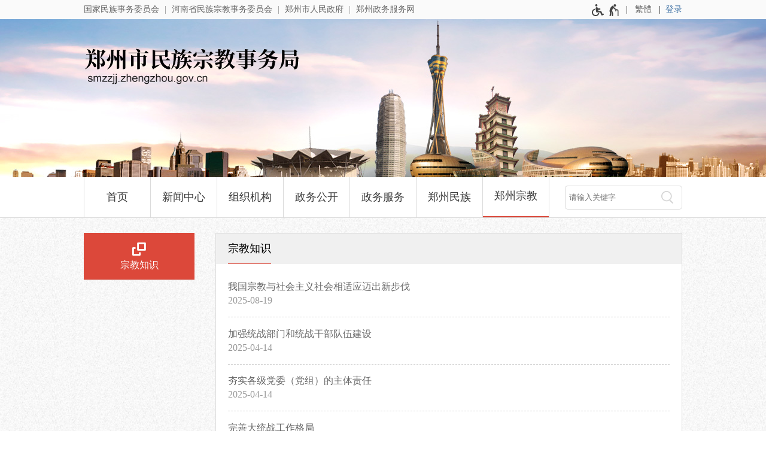

--- FILE ---
content_type: text/html;charset=UTF-8
request_url: https://smzzjj.zhengzhou.gov.cn/zjzs/index.jhtml
body_size: 5180
content:
<!DOCTYPE HTML>
<html>
<head>
		<meta name="SiteName" content="郑州市民族宗教事务局"/>
	<meta name="SiteDomain" content="smzzjj.zhengzhou.gov.cn"/>
	<meta name="SiteIDCode" content="4101000053">
	<meta name="ColumnName" content="宗教知识"/>
	<meta name="ColumnDescription" content="宗教知识"/>
	<meta name="ColumnKeywords" content="宗教知识">
	<meta name="ColumnType" content="郑州宗教">
<script type="text/javascript">
</script>
<script src="/r/cms/global/common/pip_ariaw_plug/pip_ariaw_plug.js"></script>
<script type="text/javascript" src="/r/cms/global/redirect.js"></script>

<script src="/r/cms/global/ariaw/dist/ariaw.all.bundle.js?20250123" ariaw-modules="all, shortcut, concise, concise.fontzoom, pip.help" ariaw-tts-automute ariaw-tts="elephant" ariaw-tts-no-default ariaw-key="5Y0SNZ0XNLvmAbgS" ariaw-modules-except="logo" concise-styles="" ariaw-palette-background-color ariaw-min-chars-length="2" ariaw-selected-style="outline: 3px solid green !important;outline-offset: -2px !important;border-radius: 3px;" ariaw-region-style="outline: 2px solid #ffab00!important;outline-offset: -1px; border-radius: 3px;"></script>
<script src="/r/cms/global/ariaw/pip/ariaw.tts.pip.bundle.js?20241119"></script>
<script src="/r/cms/global/ariaw/pip/ariaw.help.js?20231226"></script>
<script src="/r/cms/global/ariaw/pip/pip.ariaw.help.js?20221212"></script>
<script src="/r/cms/global/ariaw/pip/pip.triggers.bundle.js?20230919" pip-triggers-label="无障碍辅助功能，开启和退出快捷键，Ctrl+Alt+Q" pip-triggers-place="#pip-triggers-container"></script>
<script src="/r/cms/global/ariaw/pip/ariaw.fixed.js?20250328"  defer="defer"></script>





	<meta name="viewport" content="width=device-width, initial-scale=1.0">
	<meta http-equiv="Content-Type" content="text/html; charset=utf-8" />
	<meta http-equiv="keywords" content=""/>
	<meta http-equiv="description" content=""/>
	<meta http-equiv="X-UA-Compatible" content="IE=edge,chrome=1">
	<meta name="renderer" content="webkit">
	<title role="document" aria-description="您已进入郑州市民族宗教事务局网站宗教知识页面">宗教知识 - 郑州市民族宗教事务局</title>
	<link type="text/css" rel="stylesheet" href="/r/cms/mzzjj/cn/style/css.css" />
	<link type="text/css" rel="stylesheet" href="/r/cms/mzzjj/cn/style/concise.css" media="unknown">

	<script type="text/javascript" src="/r/cms/jquery.min.js"></script>
	<script type="text/javascript" src="/r/cms/jquery.cookie.js"></script>
	<script type="text/javascript" src="/r/cms/analytics.js"></script>
</head>
<body>
	<script type="text/javascript" src="/r/cms/mzzjj/cn/js/less.version.js"></script>
	<div class="body">
<div class="min-wrap top-bar">
	<div class="main-wrap clearfix">
		<div class="four-links">
			<a href="https://www.neac.gov.cn/" target="_blank">国家民族事务委员会</a>
			<span class="link-sep"></span>
			<a href="http://hnsmzzjw.henan.gov.cn/" target="_blank">河南省民族宗教事务委员会</a>
			<span class="link-sep"></span>
			<a href="http://www.zhengzhou.gov.cn/" target="_blank">郑州市人民政府</a>
			<span class="link-sep"></span>
			<a href="https://zz.hnzwfw.gov.cn/" target="_blank">郑州政务服务网</a>
		</div>
		<div class="top-link">
			<span id="pip-triggers-container"></span>
			<div class="version-links">
				<a id="chinese" data-default="简体" data-changed="繁體" href="javascript:;">繁體</a>
			</div>
			<!--用户空间-->
				<style type="text/css">
					.user{
						float: right;
						position: relative;
					}
					.user>.login-others{
						margin-left: 15px;
					}
					.login-others>ul{
						display:none;
						font-size:16px;
						font-weight:normal;
						position: absolute;
						width: 143px;
						background: #fff;
						z-index: 900;
						box-sizing: border-box;
						-webkit-box-shadow: 0 3px 4px rgba(0,0,0,0.18);
						box-shadow: 0 3px 4px rgba(0,0,0,0.18);
						-webkit-transition: -webkit-box-shadow .2s;
						transition: box-shadow .2s;
						border-top: 1px solid #e8e8e8;
						right: -57px;
					}
					.login-others:hover>ul{
						display:block;
					}
					.login-others>ul>*{
						display: block!important;
						color: #333;
						padding: 0 20px;
						margin:0;
						box-sizing: border-box;
					}
					.login-others>ul>a:hover{
						background:#4eaae4;
						color:#fff;
						text-decoration: none!important;
					}
					.login-others>ul>*:hover i path{
						fill:#fff;
					}
					.login-others>ul>* i svg{
						vertical-align: middle;
					}
					.login-others>ul>span{
						line-height: 1.5em;
						text-align: center;
						cursor: default;
						padding: 8px 5px;
						border-bottom: 1px solid #e8e8e8;
					}
					.login-others span svg{
						vertical-align: middle;
					}
					.login-others>ul>*:before{
						display:none;
					}
					@media screen and (max-width: 1000px) {
						.user{
							padding-right:10px;
						}
					}
				</style>
				<div class="user clearfix"  aria-label="登录" tabindex="1">
										<a href="javascript:login()" class="login">登录</a>
					<script type="text/javascript">
						function login(){
							var loginUrl="/account/login.jspx";
							location.href=loginUrl;
						}
					</script>
				</div>
			<script src="/r/cms/chinese.js" type="text/javascript"></script>
			<script type="text/javascript">
                initChinese(document.querySelector("#chinese"), ["title"]);
			</script>
		</div>
	</div>
</div>
<div class="small-logo">
	<img src="/r/cms/mzzjj/cn/images/logo_1.png" aria-label="郑州市民族宗教事务局网站logo" />
</div>
<div class="min-wrap top-banner">
	<div class="main-wrap logo">
		<img src="/r/cms/mzzjj/cn/images/logo_1.png" aria-label="郑州市民族宗教事务局网站logo" />
	</div>
</div><div class="min-wrap main-nav-bg mb-space">
	<div class="main-wrap">
		<div class="nav-bg clearfix">
			<div class="main-nav">
				<div id="menu">
					<ul class="clearfix" role="region" aria-label="导航区" aria-description="">
						<li class="border-r-line ">
							<a href="/" >首页</a>
						</li>
						<!-- 新闻中心 -->
						<li class="border-r-line ">
							<a href="https://smzzjj.zhengzhou.gov.cn/news/index.jhtml">新闻中心</a>
							<ul>
								<li><a href="https://smzzjj.zhengzhou.gov.cn/mzyw/index.jhtml">民宗要闻</a></li>
								<li><a href="https://smzzjj.zhengzhou.gov.cn/gzdt/index.jhtml">工作动态</a></li>
							</ul>
						</li>
						<!-- 组织机构 -->
						<li class="border-r-line ">
							<a href="https://smzzjj.zhengzhou.gov.cn/zzjg/index.jhtml">组织机构</a>
							<ul>
								<li><a href="http://public.zhengzhou.gov.cn/?d=9#leader">领导介绍</a></li>
								<li><a href="http://public.zhengzhou.gov.cn/?a=path&d=9&p=01A">机构职能</a></li>
								<li><a href="http://public.zhengzhou.gov.cn/?a=path&d=9&p=01C">下设机构</a></li>
							</ul>
						</li>
						<li class="border-r-line">
							<a href="http://public.zhengzhou.gov.cn/?d=9" target="_blank">政务公开</a>
						</li>
						<!-- 政务服务 -->
						<li class="border-r-line ">
							<a id="hnzwfw2021" href="https://zz.hnzwfw.gov.cn/zzzw/item/deptInfo.do?deptUnid=001003008002012&deptName=市民族宗教局&areaCode=410100000000&region=410100000000&creditCode=11410100005252653R" target="_blank">政务服务</a>
						</li>
						<!-- 郑州民族 -->
						<li class="border-r-line ">
							<a href="https://smzzjj.zhengzhou.gov.cn/zzmz/index.jhtml">郑州民族</a>
							<ul>
								<li><a href="https://smzzjj.zhengzhou.gov.cn/mzzs/index.jhtml">民族知识</a></li>
							</ul>
						</li>
						<!-- 郑州宗教 -->
						<li class="border-r-line focus">
							<a href="/zjzs/index.jhtml">郑州宗教</a>
							<ul>
								<li><a href="https://smzzjj.zhengzhou.gov.cn/zjzs/index.jhtml">宗教知识</a></li>
							</ul>
						</li>
					</ul>
				</div>
				<div class="mobile-menu" aria-label="导航"></div>
			</div>
			<form action="/search.jspx" method="get" class="find-bar clearfix" onsubmit="return search_submit(this)" aria-label="全文检索" aria-description="">
				<div class="clearfix">
					<input type="text" placeholder="请输入关键字" name="q" value="">
					<input type="submit" value="">
				</div>
				<em style="display: none;">查询间隔10秒</em>
			</form>
			<script type="text/javascript">
			var search_submit = function(form){
				var input = form.querySelector("input[name=q]");
				var value = input.value.replace(/(^\s*)|(\s*$)/g, "");
				if(value) {
					//每10秒可以查询一次
					if(jQuery.cookie("s")){
						var em = form.querySelector("em");
						em.style.display = "block";
						setTimeout(function(){
							em.style.display = "none";
						}, 2000);
						return false;
					} else {
						input.value = value;
						var date = new Date();
						date.setTime(date.getTime() + 10000);
						jQuery.cookie("s", value, {expires:date});
						return true;
					}
				} else {
					return false;
				}
			}
			</script>
		</div>
		<script type="text/javascript">
			(function(){
				if(document.querySelector && document.addEventListener){
					var nav = document.querySelector("#menu");
					var trigger = nav.parentNode;
					var fn = function(event){
						if(nav.style.display == "") {
							nav.style.display = "block";
							document.addEventListener("click", fn);
						} else {
							nav.style.display = "";
							document.removeEventListener("click", fn);
						}
						event.stopPropagation();
					}
					trigger.addEventListener("click", fn);
				}
				
				var main_wrap = $('.main-wrap');
				main_wrap.find('li').each(function(){
					$(this).find('a:first').attr('href',$(this).find('ul a:first').attr('href'));
					$(this).mouseover(function(){
						$(this).addClass('hover');
					});
					$(this).mouseout(function(){
						$(this).removeClass('hover');
					});
				});
				
				$('.main-nav-bg').click(function(event){
					event.stopPropagation();
					if(main_wrap.hasClass('main-nav-block')){
						main_wrap.removeClass('main-nav-block');
					}else{
						main_wrap.addClass('main-nav-block');
					}
				});
				
				$(document).click(function(){
					main_wrap.removeClass('main-nav-block');
				});

				$('#menu>ul>li').on("focusin", function(){
					$('#menu>ul>li').removeClass('hover');
					$(this).addClass('hover');
				});

				$('#menu>ul>li:last-child').find(">ul>li:last-child>a").on("blur", function(){
					$('#menu>ul>li').removeClass('hover');
				});
			})();
	   </script>
	</div>
</div><div class="main-wrap main-body">
	<div class="clearfix mb-space">
		<div class="sub-left-wrap">
			<div class="sub-button clearfix" role="region" aria-label="子栏目导航区" aria-description="">
	<a class="wrap focus" aria-label="宗教知识">
		<div class="icon" icon="k" aria-hidden="true"></div>
		<div class="title" aria-hidden="true">宗教知识</div>
	</a>
			</div>
		</div>
		<div class="sub-right-wrap">
			<div class="box-tab sub-box-c">
<div class="small-title clearfix">
			<span class="box-title-name">宗教知识</span>
	<span class="arrow-down"></span>
	<script type="text/javascript">
		(function(){
			$('.small-title span:last').click(function(event){
				event.stopPropagation();
				if($(this).hasClass("arrow-up")){
					$(this).removeClass("arrow-up");
					$('.sub-nav').removeClass("sub-nav-block");
				}else{
					$(this).addClass("arrow-up");
					$('.sub-nav').addClass("sub-nav-block");
				}
			});
			$(document).click(function(){
				$('.small-title span:last').removeClass("arrow-up");
				$('.sub-nav').removeClass("sub-nav-block");
			}); 
		})()
	</script>
</div>
<div class="sub-nav">
	<ul class="clearfix" style="margin:0; padding:0;">
			<a href="https://smzzjj.zhengzhou.gov.cn/zjzs/index.jhtml">宗教知识</a>
	</ul>
</div>				<div class="box-content" role="region" aria-label="信息列表区" aria-description="">
					<div>
						<div class="news-list date-bottom">
							<a href="https://smzzjj.zhengzhou.gov.cn/zjzs/9552875.jhtml" target="_blank">
								<span>我国宗教与社会主义社会相适应迈出新步伐</span>
								<em>2025-08-19</em>
							</a>
							<a href="https://smzzjj.zhengzhou.gov.cn/zjzs/9255176.jhtml" target="_blank">
								<span>加强统战部门和统战干部队伍建设</span>
								<em>2025-04-14</em>
							</a>
							<a href="https://smzzjj.zhengzhou.gov.cn/zjzs/9255157.jhtml" target="_blank">
								<span>夯实各级党委（党组）的主体责任</span>
								<em>2025-04-14</em>
							</a>
							<a href="https://smzzjj.zhengzhou.gov.cn/zjzs/9255165.jhtml" target="_blank">
								<span>完善大统战工作格局</span>
								<em>2025-04-11</em>
							</a>
							<a href="https://smzzjj.zhengzhou.gov.cn/zjzs/9255141.jhtml" target="_blank">
								<span>统一战线是党领导的统一战线</span>
								<em>2025-04-11</em>
							</a>
							<a href="https://www.sara.gov.cn/static/content/ywdt/qtyw/2025-03-03/1346048503101554688.html" target="_blank">
								<span>中央统战部《求是》刊文：推动新时代统战工作高质量发展的根本遵循</span>
								<em>2025-03-03</em>
							</a>
							<a href="https://smzzjj.zhengzhou.gov.cn/zjzs/9112561.jhtml" target="_blank">
								<span>提高宗教工作法治化水平</span>
								<em>2025-03-03</em>
							</a>
							<a href="https://smzzjj.zhengzhou.gov.cn/zjzs/8375230.jhtml" target="_blank">
								<span>《中国保障宗教信仰自由的政策和实践》白皮书</span>
								<em>2024-04-28</em>
							</a>
							<a href="https://smzzjj.zhengzhou.gov.cn/zjzs/6782933.jhtml" target="_blank">
								<span>哪些行为是非法传教</span>
								<em>2022-11-18</em>
							</a>
							<a href="https://smzzjj.zhengzhou.gov.cn/zjzs/6012573.jhtml" target="_blank">
								<span>如何正确认识宗教信仰自由政策</span>
								<em>2021-10-29</em>
							</a>
						</div>
					</div>
				</div>
<div class="page-tile">
	<a class="focus" aria-label="当前第1页">1</a>
	<a href="index_2.jhtml" aria-label="第2页">2</a>
	<a href="index_2.jhtml" class="next" aria-label="下一页"></a>
	<em>共 12 条</em>
</div>
			</div>
		</div>
	</div>
</div>
<div class="min-wrap copyright">
	<div class="main-wrap clearfix" role="region" aria-label="底部功能区" aria-description="">
				<table cellpadding="0" cellspacing="0" border="0" width="100%">
			<tr>
				<td align="right">
					<a href="https://bszs.conac.cn/sitename?method=show&id=121B68CCE4751280E053022819AC2EE8" target="_blank"><img src="/r/cms/global/common/site_info/site_foot_conac_red.png" alt="党政机关网站标识"/></a>
				</td>
				<td align="right">
					<a href="https://zfwzgl.www.gov.cn/exposure/jiucuo.html?site_code=4101000053" target="_blank" class="jiucuo"><img src="/r/cms/global/common/site_info/site_foot_jiucuo.png" alt="政府网站找错"/></a>
				</td>
				<td class="m-visible">
					<div>
						<a href="https://smzzjj.zhengzhou.gov.cn/map.jhtml">网站地图</a>
					</div>
					<div>
						<span class="m-visible">主办单位：郑州市民族宗教事务局 &nbsp</span>
						<span>地址：河南省郑州市中原东路111号 &nbsp</span>
						<span>联系电话：0371-67188035</span>
					</div>
					<div>
						<a class="m-visible" style="text-decoration: none;">网站标识码：4101000053</a>
						<a href="https://beian.miit.gov.cn/"target="_blank" class="m-visible">豫ICP备2023040530号-1</a>
						<a href="https://www.beian.gov.cn/portal/registerSystemInfo?recordcode=41010302002479 target="_blank" class="m-visible">
							<img src="/r/cms/global/common/site_info/site_foot_beian.png" style="vertical-align:middle;margin-bottom:4px;width:auto;height:auto;">
						豫公网安备 41010302002479号
						</a>
					</div>
				</td>
				<td align="left">
<select class="select">
	<option value="">相关链接</option>
	<option value="http://www.henan.gov.cn/">河南省人民政府</option>
	<option value="http://www.zhengzhou.gov.cn/">郑州市人民政府</option>
	<option value="http://www.zzrd.gov.cn/">郑州市人大</option>
	<option value="https://www.neac.gov.cn/">国家民委</option>
	<option value="http://www.sara.gov.cn/">国家宗教局</option>
	<option value="http://hnsmzzjw.henan.gov.cn/">省民族宗教委</option>
</select>
<script type="text/javascript">
	(function(){
		$(".select").bind("change", function(){
			var option = this.options[this.selectedIndex];
			if(option.value) {
				window.open(option.value);
			}
		});
	})();
</script>				</td>
			</tr>
		</table>
	</div>
</div>
</div>
</body>
</html>

--- FILE ---
content_type: text/css
request_url: https://smzzjj.zhengzhou.gov.cn/r/cms/mzzjj/cn/style/css.css
body_size: 10640
content:
@charset "utf-8";
body{
    margin:0;
    padding:0;
    font:18px "Microsoft YaHei";
    background-color:#f5f5f5;
    -webkit-text-size-adjust:none;
    background:url(../images/body_bg.jpg);
}
body *{
    transition-property:transform, color, background, opacity, border, display, height, z-index, filter !important;
}
img{
    border:0;
}
dl, dt, dd, ul, li, form{
    margin:0;
    padding:0;
    list-style:none;
}
em{
    font-style:normal;
}
.clearfix{
    zoom:1;
}
.clearfix:after{
    content:"";
    display:block;
    clear:both;
    height:0;
}
a{
    color:#666;
    text-decoration:none;
}
.min-wrap{
    width:100%;
    min-width:1000px;
}
.main-wrap{
    width:1000px;
    margin:0 auto;
}
@media screen and (max-width:1024px){
    .main-wrap{
        width:100%;
    }
    .min-wrap{
        min-width:auto;
    }
}
.top-bar{
    background-color:#fafafa;
    line-height:32px;
    font-size:14px;
}
.top-bar .four-links,.top-bar .version-links{
    float:left;
}
.link-sep:before{
    content:"|";
    display:inline-block;
    padding:0 5px;
    color:#888;
}
.top-banner{
    background:url(../images/top_banner.jpg) no-repeat top center;
    height:264px;
}
.logo{
    padding-top:40px;
}
.logo img{
    display:block;
}
.small-logo{
    display:none;
}
.main-nav-bg{
    background-color:#fff;
    border-bottom:1px solid #dbdbdb;
    position:relative;
    z-index:11;
}
/*搜索框*/
.find-bar{
    float:right;
    width:196px;
    margin-top:14px;
    border-radius:5px;
}
.find-bar input[type="text"],.find-bar input[type="submit"]{
    height:40px;
    line-height:40px;
    border:1px solid #dbdbdb;
    box-sizing:border-box;
}
.find-bar input[type="text"]{
    display:block;
    float:left;
    border-right:none;
    background-color:transparent;
    width:calc(100% - 50px);
    padding:6px;
    outline:none;
    color:#999;
    border-radius:5px 0 0 5px;
}
.find-bar input[type="submit"]{
    display:block;
    float:left;
    border-left:none;
    background:url(../images/icon_search.png) no-repeat center transparent;
    width:50px;
    outline:none;
    cursor:pointer;
    border-radius:0 5px 5px 0;
}
.find-bar em{
    display:none;
    position:absolute;
    padding:5px;
    font-size:.75em;
    font-style:normal;
    color:#f97474;
    background-color:rgba(255,255,255,.66);
}
#menu{
    float:left;
}
/*下拉菜单开始*/
#menu a{
    text-decoration:none;
    display:block;
}
#menu a:hover{
    color:#fff;
}
#menu ul{
    text-align:left;
}
#menu li:hover > ul, #menu li.hover > ul{
    display:block;
}
/* 一级菜单 */
#menu > ul > li{
    text-align:center;
    display:block;
    float:left;
    width:110px;
    position:relative;
}
#menu > ul > li > a{
    color:#3c3c3c;
    line-height:1.5em;
    padding-top:20px;
    padding-bottom:20px;
    box-sizing:border-box;
}
#menu > ul > li > a:hover{
    color:#dc483a;
}
#menu > ul > li.focus > a{
    border-bottom:2px solid #dc483a;
    margin-top:-2px;
}
/* 下拉的菜单栏 */
#menu > ul > li ul{
    display:none;
    position:absolute;
    width:100%;
    background-color:#fff;
    -webket-box-shadow:2px 2px 2px #ccc;
    -moz-box-shadow:2px 2px 2px #ccc;
    border:1px solid #dbdbdb;
    margin-left:-1px;
}
/* 下拉菜单的菜单项 */
#menu > ul > li > ul li{
    text-align:center;
    position:relative;
    font-size:.875em;
    line-height:1.5em;
    border-top:1px solid #dbdbdb;
}
#menu > ul > li > ul li:first-child{
    border-top:none;
}
#menu > ul > li > ul li > a{
    padding-top:10px;
    padding-bottom:10px;
    color:#3c3c3c;
}
#menu > ul > li > ul li > a:hover{
    color:#fff;
    background-color:#d9442e;
}
/* 三级及以下的菜单项的定位 */
#menu > ul > li > ul > li ul{
    left:108px;
    top:0px;
}
#menu > ul > li > ul > li ul > li{
    font-size:.75em;
}
li.border-r-line{
    border-right:1px solid #dbdbdb;
}
li.border-r-line:first-child{
    border-left:1px solid #dbdbdb;
}
/*下拉菜单结束*/
.mb-space{
    margin-bottom:25px;
}
.mr-space{
    margin-right:20px;
}
.ad img{
    width:100%;
    height:100%;
    display:block;
}
.ad a{
    display:block;
}
.col-narrow{
    float:left;
}
.col-wide{
    float:left;
}
.col-452{
    width:452px;
}
.col-528{
    width:528px;
}
.box-tab > dd > ul > li{
    display:none;
}
.box-tab > dd > ul > li.focus{
    display:block;
}
.box-tab > dt > ul > li.focus{
    border-top:1px solid #ff5656;
    margin-top:-1px;
    color:#ff5656;
}
.box-tab > dt > ul > li.focus a{
    text-decoration:none;
    color:#ff5656;
}
.box-tab > dt > ul > li{
    float:left;
    color:#333;
    padding:0 15px;
    height:56px;
    line-height:56px;
    cursor:pointer;
}
.box-tab.title-dashed > dt > ul{
    border-top:1px dashed #ccc;
}
.box-tab > dt > ul > a{
    display:block;
    font-size:.75em;
    color:#9c9c9c;
    float:right;
    height:56px;
    line-height:56px;
    font-family:"Arial";
    text-transform:uppercase
}
.box-tab > dt > ul > a:hover{
    color:#ff5656;
    text-decoration:none;
}
.box-tab > dt > ul:after{
    content:"";
    display:block;
    height:0;
    clear:both;
}
.box-tab > dd{
    border-radius:5px;
    background-color:#fff;
    border:1px solid #e4e4e4;
    padding:20px;
}
/*新闻列表样式开始*/
.news-list > a{
    display:block;
    font-size:.875em;
    line-height:1.5em;
    padding:.75em 0;
    overflow:hidden;
}
.news-list > a > span{
    display:block;
    white-space:nowrap;
    overflow:hidden;
    text-overflow:ellipsis;
    text-decoration:none;
}
.news-list > a > em{
    display:block;
    font-family:Simsun;
    font-style:normal;
    color:#999;
}
.news-list > a:hover > span{
    text-decoration:underline;
}
.news-list.date-bottom > a > span, .news-list.date-bottom > a > em{
    line-height:1.5em;
}
.news-list.date-bottom > a{
    border-top:1px dashed #ccc;
}
.news-list.date-bottom > a:first-child{
    border-top:none;
}
.news-list > a:after{
    content:"";
    display:block;
    height:0;
    clear:both;
}
.news-list.date-left > .news-top{
    line-height:1.5em;
}
.news-list.date-left > .news-top > a{
    display:block;
    line-height:1.5em;
}
.news-list.date-left > .news-top > a > span{
    display:block;
    font-size:1.2em;
    white-space:nowrap;
    overflow:hidden;
    text-overflow:ellipsis;
}
.news-list.date-left > .news-top > a > em{
    display:none;
}
.news-list.date-left > .news-top > p{
    display:none;
    font-size:.75em;
    color:#888;
    margin:0;
    line-height:1.75em;
    max-height:3.5em;
    display:-webkit-box;
    -webkit-box-orient:vertical;
    -webkit-line-clamp:2;
    overflow:hidden;
}
.news-list > .news-top + a{
    margin-top:8px;
}
.news-top{
    border-bottom:1px dotted #ccc;
    padding-bottom:15px;
}
.news-list.date-left > a > em{
    float:left;
    margin-right:10px;
}
.box-tab.t-b-line .news-list.date-left > a{
    padding:.45em 0;
}
.news-list.date-left.bottom-line > a{
    border-top:1px solid #f2f2f2;
    padding-top:.85em;
    padding-bottom:.85em;
}
.news-list.date-left.bottom-line > a:first-child{
    border-top:none;
}
/*新闻列表样式结束*/
.box-tab.red-border{
    position:relative;
}
.box-tab.red-border > dt > a{
    text-decoration:none;
    position:absolute;
    right:0;
    top:0;
    text-decoration:none;
}
.box-tab.red-border > dt > a:hover{
    color:#ff5656;
}
.box-tab.red-border > dt > span{
    float:left;
    display:block;
    color:#fff;
    cursor:default;
    background-color:#f97474;
    line-height:35px;
    height:35px;
    padding:0 25px;
}
.box-tab.red-border > dt > ul{
    float:left;
}
.box-tab.red-border > dd{
    margin-top:20px;
}
.box-tab.red-border > dt > ul > li{
    border:1px solid #f97474;
    color:#333;
    font-size:.75em;
    margin-left:12px;
    line-height:35px;
    height:35px;
    padding:0 20px;
    background-color:#fff;
}
.box-tab.red-border > dt > ul > li.focus{
    margin-top:0px;
}
.box-tab.red-border > dt > ul > li.focus > a{
    color:#ff5656;
    text-decoration:none;
}
.box-tab > dt > a{
    display:block;
    font-size:.75em;
    color:#9c9c9c;
    float:right;
    height:35px;
    line-height:35px;
    font-family:"Arial";
    text-transform:uppercase;
}
.col-596{
    width:616px;
}
.col-384{
    width:364px;
}
.col-h-203{
    min-height:203px;
}
.col-h-242{
    min-height:242px;
}
.col-h-223{
    min-height:223px;
    padding-top:10px;
}
.tile-group.col-2 a{
    display:block;
    float:left;
    width:112px;
    margin-left:10px;
    min-height:100px;
    border:1px solid #e4e4e4;
    border-radius:5px;
    background-color:#fff;
    text-align:center;
}
.tile-group.col-2 a:first-child{
    margin-left:0;
}
.tile-group.col-2 > a > .icon{
    padding-top:20px;
}
.tile-group.col-2 > a > .icons, .tile-group.col-3 > a > .icons{
    display:block;
    font-family:"iconmoon";
    font-size:2em;
    padding:.5em 0 .125em;
}
.tile-group > a > .title-cn{
    color:#333;
    font-size:0.875em;
}
.tile-group > a > .title-cn:hover{
    text-decoration:underline;
}
.box-tab.t-b-line{
    border:1px solid #e4e4e4;
    border-radius:5px;
    background-color:#fff;
    padding:15px 20px;
}
.box-tab.t-b-line .box-title-name{
    float:left;
    color:#333;
    border-bottom:1px solid #e4e4e4;
    padding-right:35px;
    line-height:36px;
    margin:0;
}
.box-tab.t-b-line .box-title-name a{
    color:#333;
}
.box-tab .box-title > a{
    display:block;
    font-size:.75em;
    color:#9c9c9c;
    float:right;
    height:37px;
    line-height:37px;
    font-family:"Arial";
    text-transform:uppercase;
}
.box-tab .box-title a:hover{
    color:#ff5656;
    text-decoration:none;
}
.tile-group.col-3 a{
    display:block;
    float:left;
    width:50%;
    text-align:center;
    margin-top:10px;
    min-height:96px;
}
.topic-list a{
    display:block;
    margin-top:10px;
}
.topic-list a:first-child{
    margin-top:0;
}
.topic-list img{
    display:block;
    width:100%;
}
.pic-library > li{
    float:left;
    width:32%;
    margin-left:2%;
}
.pic-library > li:first-child{
    margin-left:0%;
}
.pic-library > li em{
    font-style:normal;
    font-weight:bold;
    display:block;
    font-family:simsun;
    font-size:.875em;
    line-height:30px;
    color:#999;
    text-align:center;
    white-space:nowrap;
    overflow:hidden;
    text-overflow:ellipsis;
}
.pic-library > li i{
    font-style:normal;
    display:block;
    font-family:simsun;
    font-size:.75em;
    color:#999;
    text-align:left;
}
.pic-library > li img{
    width:100%;
    height:auto;
}
.pic-library a:hover{
    text-decoration:underline;
}
/*领导信箱-详情页*/
.gb-detail{
    min-height:300px;
    padding-bottom:20px !important;
}
.gb-detail > h1{
    font-size:1em;
    font-weight:normal;
    margin:0;
    color:#444;
}
.gb-detail > em{
    display:block;
    font-size:.75em;
    color:#999;
    line-height:2.5em;
    font-style:normal;
    font-family:Arial;
    border-bottom:1px solid #ddd;
    margin-bottom:15px;
}
.gb-detail > div{
    font-size:.875em;
    line-height:1.5em;
    color:#666;
}
.gb-detail > p{
    margin:0;
    margin-top:20px;
    font-size:.875em;
    line-height:1.5em;
    border:1px dotted #ccc;
    background-color:#f3f3f3;
    padding:8px 10px;
    border-radius:5px;
    color:#666;
}
.gb-detail > p:before{
    display:block;
    content:"来信回复：";
    color:#dc483a;
    line-height:2em;
}
.gb-detail > p:after{
    display:block;
    content:attr(data-date);
    font-size:.75em;
    color:#999;
    line-height:2.5em;
    font-weight:normal;
    font-family:Arial;
}
/*领导信箱-提交页*/
.guestbookform{
    background-color:#fff;
    border:1px solid #dbdbdb;
    box-sizing:border-box;
    margin-top:22px;
}
.guestbookform form{
    margin:0 auto;
    padding:30px;
}
.guestbookform dl:after{
    content:"";
    display:block;
    clear:both;
}
.guestbookform dl > dt{
    float:left;
    width:80px;
    text-align:right;
    line-height:40px;
    font-size:.875em;
    color:#666;
}
.guestbookform dl > dt:after{
    content:": ";
}
.guestbookform dl.submit > dt:after{
    content:none;
}
.guestbookform dl.red > dt:before{
    content:"* ";
    color:red;
}
.guestbookform dl > dd{
    padding:5px;
    margin-left:80px;
}
.guestbookform dl > dd > input[type="text"]{
    padding:2px 4px;
    height:24px;
    width:200px;
    border:1px solid #bbb;
    border-radius:3px;
}
.guestbookform dl > dd > img{
    height:30px;
}
.guestbookform dl > dd > input[name="title"]{
    width:400px;
}
.guestbookform dl > dd > textarea{
    padding:2px 4px;
    height:100px;
    width:400px;
    border:1px solid #bbb;
    border-radius:3px;
}
.guestbookform dl > dd > input[name="captcha"]{
    width:100px;
}
.guestbookform dl.submit > dd > span{
    display:inline-block;
    padding:8px 36px;
    background-color:#dc483a;
    color:white;
    text-align:center;
    cursor:pointer;
    border-radius:3px;
}
.guestbookform dl.submit > dd > span:hover{
    opacity:.9;
    filter:alpha(opacity:90);
}
@media screen and (max-width:1000px){
    .guestbookform dl > dt{
        display:none;
    }
    .guestbookform dl > dd{
        margin-left:5px;
    }
    .guestbookform dl > dd > input[type="text"]{
        width:97%;
        height:36px;
    }
    .guestbookform dl > dd > img{
        height:42px;
    }
    .guestbookform dl{
        color:#f3f3f3;
    }
    .guestbookform dl:before{
        content:"*";
        display:block;
        line-height:3em;
        font-size:.75em;
        float:left;
    }
    .guestbookform dl.red{
        color:#FF0000;
    }
    .guestbookform dl > dd > input[name="title"]{
        width:97%;
    }
    .guestbookform dl > dd > textarea{
        width:97%;
    }
    .guestbookform dl > dd > input[name="captcha"]{
        width:100px;
    }
    .guestbookform dl.submit > dd > span{
        width:97%;
        padding:13px 4px;
    }
}
/*尾页-版权*/
.copyright{
    background-color:#dc483a;
    font-size:.75em;
    line-height:1.75em;
    padding:15px 0;
    color:#eea29b;
    text-align:center;
}
.copyright table{
    width:100%;
    table-layout:fixed;
}
.copyright table td{
    vertical-align:middle;
}
.copyright table td:first-child{
    width:90px;
}
.copyright table td:nth-child(2){
    width:130px;
}
.copyright table td:nth-child(3){
    width:640px;
}
.copyright table td a img{
    padding-top:6px;
}
.copyright a,.copyright span{
    display:inline-block;
    color:#efb9b4;
}
.copyright a{
    padding:0 5px;
}
.copyright a:hover{
    text-decoration:underline;
}
.copyright select{
    border:none;
    padding:3px;
    background-color:#ddd;
    color:#666;
    width:140px;
}
@media screen and (max-width:1000px){
    .copyright table td,.copyright table td div a,.copyright table td div span{
        display:none;
    }
    .copyright table td.m-visible{
        display: block;
        width:auto;
    }
    .copyright table td div a.m-visible,.copyright table td div span.m-visible{
        display:inline-block;
        padding:0 5px;
    }
}

/*2020-05-08追加默认样式*/
.news_content_content > p, .news_content_content > div{
    text-indent:2em;
    line-height:1.875em;
}
.news_content_content > p > img, .news_content_content > div > img{
    display:block;
    margin:0 auto;
    max-width:78%;
    height:auto !important;
}
.news_content_content table{
    margin:10px auto;
    border-collapse:collapse;
}
.mobile-menu{
    display:none;
}
@media screen and (max-width:1000px){
    body{
        font-size:16px;
    }
    .focus-img.owl-carousel .item{
        padding-top:56.25% !important;
    }
    li.border-r-line:first-child{
        border-left:none;
    }
    .min-wrap{
        width:100%;
        min-width:inherit;
    }
    .main-wrap{
        width:auto;
    }
    .top-bar{
        font-size:16px;
        background:none;
    }
    .top-bar .four-links{
        display:none;
    }
    .find-bar{
        float:left;
        width:calc(100% - 70px);
        margin:0;
        border:0;
        background:#ef5c4f;
        border-radius:inherit;
    }
    .find-bar input[type="text"],.find-bar input[type="submit"]{
        height:50px;
        line-height:50px;
        border:none;
    }
    .find-bar input[type="text"]{
        color:#fff;
    }
    .find-bar input[type="submit"]{
        background-image:url("[data-uri]");
    }
    .find-bar input::-webkit-input-placeholder{ /* Chrome/Opera/Safari */
        color:#fff;
    }
    .find-bar input::-moz-placeholder{ /* Firefox 19+ */
        color:#fff;
    }
    .find-bar input::-ms-input-placeholder{ /* IE 10+ */
        color:#fff;
    }
    .find-bar input::-moz-placeholder{ /* Firefox 18- */
        color:#fff;
    }
    .logo{
        width:234px;
        height:51px;
        position:absolute;
        top:30px;
        left:20px;
        padding:0;
    }
    .logo img{
        width:100%;
    }
    /*下拉菜单开始*/
    #menu{
        display:none;
        float:right;
        width:6em;
        position:absolute;
        top:50px;
        right:0;
        padding:0;
        background-color:#fff;
        border-left:1px solid #dbdbdb;
        box-sizing:border-box;
    }
    #menu > ul{
        height:auto;
    }
    #menu li:hover > ul{
        display:none;
    }
    /* 一级菜单 */
    #menu > ul > li{
        width:6em;
        text-align:center;
        display:block;
        float:none;
        border-bottom:1px solid #dbdbdb;
    }
    #menu > ul > li:hover{
        background-color:#fff;
    }
    #menu > ul > li.focus{
        background-color:#dbdbdb;
    }
    .border-r-line{
        border-right:none;
    }
    #menu > ul > li > a{
        padding:10px;
        color:#666;
    }
    #menu .icon:before{
        content:none;
    }
    #menu > ul > li.focus a{
        border-bottom:none;
        margin-top:0;
    }
    /*下拉菜单结束*/
    .main-nav{
        width:40px;
        height:50px;
        float:right;
        margin-top:0;
    }
    .mobile-menu{
        display:block;
        background:url(../images/list.png) center center no-repeat;
        width:40px;
        height:50px;
        background-size:50%;
        position:absolute;
        right:0;
        top:0;
        padding:0 10px;
    }
    .main-nav-bg{
        height:50px;
        border-bottom:none;
        margin-bottom:0;
    }
    .nav-bg{
        height:50px !important;
        background-color:#dc483a;
        position:relative;
    }
    .col-452{
        width:52.6%;
    }
    .col-528{
        width:44.6%;
    }
    .col-596{
        width:48.6%;
    }
    .col-384{
        width:48.6%;
    }
    .box-tab.red-border > dt > ul > li{
        padding:0 10px;
        margin-left:8px;
    }
    .box-tab.red-border > dt > a{
        display:none;
    }
    .box-tab > dt > ul > a{
        display:none;
    }
    .box-tab.title-dashed.pic-list > dt > ul > a{
        display:block;
    }
    .news_content_content > p > img, .news_content_content > div > img{
        max-width:100% !important;
    }
}
@media screen and (max-width:1000px){
    .top-banner{
        display:none;
    }
    .small-logo{
        display:block;
        padding:10px 7px;
        line-height:0;
    }
    .nav-bg:before{
        display:block;
        background-size:90%;
        background-color:rebeccapurple;
        padding-top:6px;
        width:300px;
    }
    .nav-bg:after{
        top:4px;
    }
    .col-narrow{
        float:none;
    }
    .col-wide{
        float:none;
    }
    .col-452{
        width:auto;
    }
    .col-528{
        width:auto;
    }
    .col-596{
        width:auto;
    }
    .col-384{
        width:auto;
    }
    .mr-space{
        margin-right:0px;
    }
    .col-h-242,.col-h-223,.col-h-203{
        min-height:auto;
    }
    .tile-group.col-2 a{
        width:32%;
        margin-left:2%;
        border:none;
        box-shadow:1px 1px 1px #e4e4e4;
        -webket-box-shadow:1px 1px 1px #e4e4e4;
        -moz-box-shadow:1px 1px 1px #e4e4e4;
    }
    .tile-group.col-3 a{
        border-left:none;
    }
    .tile-group.col-2 a, .tile-group.col-3 a{
        min-height:auto;
        padding-bottom:.5em;
    }
    .box-tab > dt > ul > li{
        padding:0 15px;
    }
    .box-tab.red-border > dt > ul > li{
        padding:0 20px;
        margin-left:12px;
    }
    .box-tab.title-dashed.pic-list > dt > ul > a{
        display:none;
    }
    .box-tab .box-title > a{
        display:none;
    }
    .box-tab.t-b-line{
        border-radius:0px;
        border-top:1px dashed #ccc;
        padding:0 12px 12px;
    }
    .box-tab.t-b-line .box-title-name{
        border-top:1px solid #ff5656;
        margin:0;
        border-bottom:none;
        color:#ff5656;
        margin-top:-1px;
        padding:0 15px;
    }
    .box-tab.t-b-line .box-title-name a{
        color:#ff5656;
    }
    .box-tab.t-b-line .box-title{
        margin-left:-20px;
    }
    .meta-float{
        display:none !important;
    }
}
@media screen and (max-width:480px){
    .pic-library > li{
        width:100%;
        margin-left:0%;
        margin-bottom:10px;
    }
    .box-tab.red-border > dt > ul > li{
        padding:0 5px;
        margin-left:6px;
    }
    .nav-bg:before{
        background-size:70%;
    }
    .small-logo img{
        width:70%;
    }
    .suggestion_input_submit.disabled{
        width:100%;
        box-sizing:border-box;
        background:#ffffdb !important;
        margin:0;
        margin-top:10px;
        color:#ec642a !important;
        height:36px;
        font-weight:inherit !important;
    }
}
@media screen and (max-width:320px){
    .box-tab.red-border > dt > ul > li{
        border:none;
        margin-left:3px;
    }

}
/*二级页-开始*/
@font-face{
    font-family:"iconmoon";
    src:url("fonts/icomoon.eot?2z3o0y");
    src:url("fonts/icomoon.eot?#iefix2z3o0y") format("embedded-opentype"),
    url("fonts/icomoon.woff?2z3o0y") format("woff"),
    url("fonts/icomoon.ttf?2z3o0y") format("truetype"),
    url("fonts/icomoon.svg?2z3o0y#icomoon") format("svg");
    font-weight:normal;
    font-style:normal;
}
.sub-left-wrap{
    float:left;
    width:185px;
    padding-right:25px;
}
.sub-right-wrap{
    margin-left:220px;
    overflow:hidden;
}
.sub-button .wrap{
    display:block;
    width:100%;
    height:auto;
    padding:0.875em 0 0.75em;
    margin-right:16px;
    border-bottom:1px solid #dbdbdb;
    text-align:center;
    background-color:#fff;
    color:#666;
}
.sub-button .wrap.focus{
    background-color:#dc483a;
    color:#fff;
}
.sub-button .wrap:hover{
    background-color:#f97474;
    color:#fff;
}
.sub-button .wrap .icon:before{
    display:block;
    font-family:"iconmoon";
    content:attr(icon);
    font-size:1.25em;
    text-align:center;
}
.sub-button .wrap .title{
    font-size:.875em;
    line-height:1.5em;
    padding-top:.25em;
}
.box-tab.sub-box-c{
    border:1px solid #dbdbdb;
    background-color:#fff;
    position:relative;
    overflow:hidden;
}
.box-tab.sub-box-c .sub-nav{
    position:absolute;
    z-index:9;
    padding:20px 20px 0;
    display:none;
    background:#f0f0f0;
    border:1px #dadada solid;
    border-width:1px 0;
    width:100%;
    box-sizing:border-box;
    box-shadow:0px 2px 4px rgba(0, 0, 0, 0.2);
}
.box-tab.sub-box-c .sub-nav a{
    display:block;
    padding:0 15px 20px 0px;
    font-size:.875em;
    float:left;
    color:#333;
}
.box-tab .small-title{
    display:none;
    border-top:2px #044c82 solid;
    background-color:#f0f0f0;
    line-height:50px;
}
.box-tab.sub-box-c .small-title{
    display:block;
    border-top:0;
}
.box-tab.sub-box-c .sub-content{
    line-height:1.8em;
    word-break:break-all;
}
.box-tab .third-title{
    padding:0 15px;
    border-bottom:1px solid #dbdbdb;
}
.box-tab .third-title a{
    display:block;
    float:left;
    color:#000;
    padding:15px 0px;
    margin-left:20px;
}
.box-tab .third-title a.focus{
    border-bottom:1px solid #dc483a;
    margin-bottom:-1px;
}
/*三级栏目较多的情况下-开始*/
.box-tab .third-title-2{
    padding:0 15px;
    border-bottom:1px solid #dbdbdb;
}
.box-tab .third-title-2 a{
    display:block;
    float:left;
    color:#000;
    margin:10px 5px 10px 5px;
    line-height:1.8em;
    font-size:.875em;
    padding:0 8px;
}
.box-tab .third-title-2 a.focus{
    border-bottom:none;
    background-color:#f79184;
    color:#fff;
    border-radius:15px;
}
/*三级栏目较多的情况下-结束*/
.box-tab .box-title-name.second-title{
    display:none;
}
.box-tab .box-title-name{
    color:#000;
    float:left;
    border-bottom:1px solid #dc483a;
    margin:0 20px;
}
.box-tab.sub-box-c .small-title .box-title-name{
}
.box-tab.sub-box-c .small-title .arrow-down{
    display:none;
    content:"";
    height:2.5em;
    width:45px;
    background:url(../images/arrow_down.png) no-repeat center center;
    background-size:20px 20px;
    cursor:pointer;
    float:right;
}
.box-tab.sub-box-c .small-title .arrow-up{
    background:url(../images/arrow_up.png) no-repeat center center;
    background-size:25px 25px;
}
.search-bar-icon{
    width:2.5em!important;
    height:2.5em!important;
}
.box-tab.sub-box-c .box-content{
    padding:10px 20px;
}
.box-tab.sub-box-c .news-list.date-bottom > a{
    padding:calc(.5em + 8px) 0;
}
.pic-library.col-3 > li{
    width:31.3333%;
    margin:0% 1% 2%;
}
.pic-library.col-3{
    padding-top:10px;
}
@media screen and (max-width:1000px){
    .box-tab span{
        overflow:hidden;
    }
    .box-tab dd{
        padding:12px;
    }
    .box-tab.sub-box-c .box-content{
        padding:10px 12px;
    }
}
@media screen and (max-width:1000px){
    .sub-left-wrap{
        width:100%;
        float:none;
        display:none;
    }
    .sub-right-wrap{
        width:100%;
        margin-left:0;
    }
    .box-tab.sub-box-c .sub-nav-block,
    .box-tab.sub-box-c .small-title .arrow-down,
    .box-tab.sub-box-c .small-title .arrow-up{
        display:block;
    }
    .pic-library.col-3 > li{
        width:48%;
    }
    .box-tab .box-title-name.second-title{
        display:block;
        padding: .5em 60px .5em 10px;
        margin: 0;
        line-height: 1.5em;
    }
    .box-tab .third-title a.focus{
        background-color:#f79184;
        color:#fff;
        border-bottom:none;
        margin-bottom:4px;
    }
    .box-tab .third-title a{
        border:1px solid #ccc;
        font-size:.875em;
        border-radius:15px;
        padding:0 8px;
        background-color:#fff;
        border:none;
        line-height:2.5em;
        margin:4px 5px 4px 5px;
    }
    .box-tab .box-title-name{
        border-bottom:none;
    }
}
@media screen and (max-width:420px){
    .pic-library.col-3 > li{
        width:100%;
        margin:0 0 2%;
    }
}
/*二级页-结束*/
/*content-开始*/
.location{
    font-size:.75em;
}
.location:before{
    content:"+";
    display:inline-block;
    font-size:16px;
    font-family:"iconmoon";
    color:#888;
    vertical-align:top;
}
.location > a{
    color:#999;
}
.location > a:hover{
    color:#ff7900;
}
.location > span{
    color:#333;
}
.location > a:after{
    content:">";
    padding:0px 5px;
}
.location > a:after{
    content:">";
    padding:0px 5px;
}
.pd-space{
    padding:20px;
}
.sub-content{
    color:#666;
}
.sub-content .big-title{
    padding:10px 0;
    font-size:1.5em;
    line-height:1.3em;
    text-align:center;
    color:#333;
}
.sub-content .vice-title{
    padding-bottom:5px;
    text-align:center;
}
.sub-content .sub-title{
    padding-bottom:10px;
    font-size:1.2em;
    text-align:center;
    color:#666;
}
.sub-content .content-small-title{
    font-size:.75em;
    text-align:center;
    color:#999;
    line-height:1em;
    border-bottom:1px #eaeaea solid;
    padding-bottom:1.25em;
}
.news_content_description{
    font-size:.75em;
    color:#888;
    background-color:#f3f3f3;
    line-height:1.75em;
    padding:15px;
}
.news_content_content{
    line-height:1.875em;
    font-size:.875em;
    padding-top:15px;
}
.news_content_other{
    padding:10px 0px;
}
.news-content-function{
    float:right;
    font-size:.75em;
    color:#999;
}
.news-content-function > span:before{
    content:"[";
}
.news-content-function > span:after{
    content:"]";
}
.news-content-function > span{
    display:inline-block;
    padding:0 5px;
    cursor:pointer;
}
.news-content-function > span:hover{
    text-decoration:underline;
}
.news_content_img{
    text-align:center;
    padding:20px 0px;
}
.news_content_img img{
    max-width:700px;
}
@media screen and (max-width:1000px){
    .news_content_img img{
        width:100%;
    }
}
@media screen and (max-width:1000px){
    .pd-space{
        padding:10px;
    }
    .mb-space{
        margin-bottom:15px;
    }
    .main-nav-bg.mb-space{
        margin-bottom:0;
    }
    .news-content-function{
        display:none;
    }
}
/*content-结束*/
/*首页广告*/
@media screen and (max-width:1000px){
    .ad{
        display:none;
    }
}
/*翻页-开始-响应式*/
.page-tile{
    display:block;
    border-width:1px 0;
    font-family:Verdana, Arial, "Microsoft YaHei";
    border-top:1px solid #e8e8e8;
}
.page-tile:after{
    display:block;
    content:"";
    clear:both;
}
.page-tile > *{
    color:#888;
    display:block;
    float:left;
    padding:0 .5em;
    min-width:1.5em;
    text-align:center;
    border-right:1px solid #eee;
    font-size:0.75em;
    line-height:30px;
    height:30px;
    overflow:hidden;
}
.page-tile > em{
    display:none;
}
.page-tile > *:before{
    font-size:1.25em;
}
.page-tile .more:before{
    content:"…";
}
.page-tile a.first:before{
    content:"\2039"
}
.page-tile a.prev:before{
    content:"\2039"
}
.page-tile a.next:before{
    content:"\203A"
}
.page-tile a.last:before{
    content:"\203A\203A"
}
.page-tile .focus{
    background-color:#df2c32;
    color:#fff;
}
.page-tile-2{
    display:none;
    text-align:center;
    font-size:.875em;
    height:1.875em;
    margin-top:10px;
    padding-bottom:10px;
}
.page-tile-2 span.no-click{
    background-color:#ccc;
    color:#fff;
}
.page-tile-2 span{
    padding:0.25em 1em;
    background-color:#888;
    margin:0 3px;
    color:#fff;
}
.page-tile-2 span a{
    color:#fff;
}
@media screen and (max-width:1000px){
    .page-tile a, .page-tile span{
        display:none;
    }
    .page-tile > *{
        float:none;
    }
    .page-tile{
        padding-bottom:0;
        text-align:center;
        padding:0;
    }
    .page-tile a.prev, .page-tile a.next{
        display:inline-block;
        box-sizing:border-box;
        height:44px;
        line-height:44px;
        padding:0 15px;
        color:#333;
        border:none;
    }
    .page-tile a.prev:before{
        content:"上一页";
    }
    .page-tile a.next:before{
        content:"下一页";
    }
}
/*翻页--结束*/
/*意见征集*/
.suggestion_input_wrap{
    padding:10px;
    background-color:#f6f6f6;
    border-radius:5px;
}
.suggestion_input_title{
    font-size:.875em;
    color:#666;
    line-height:2em;
    padding-bottom:10px;
}
.suggestion_input_area{
    display:block;
    border:1px solid #ddd;
    width:100%;
    height:80px;
    box-sizing:border-box;
}
.suggestion_input_submit_wrap{
    text-align:right;
    padding:10px 0;
    font-size:.75em;
}
.suggestion_input_captcha_img{
    vertical-align:top;
    height:30px;
    cursor:pointer;
}
.suggestion_input_captcha{
    width:60px;
    border:1px solid #ddd;
    border-radius:2px;
    height:22px;
    padding:3px;
}
.suggestion_input_submit{
    margin-left:10px;
    border:none;
    background-color:#dc483a;
    height:28px;
    padding:0 10px;
    color:white;
    border-radius:2px;
    cursor:pointer;
}
.suggestion_list_wrap{
    padding-bottom:32px;
}
.suggestion_list > li{
    border-top:1px solid #eaeaea;
    margin:15px 0;
    padding:15px 0;
}
.suggestion_list > li > em{
    font-style:normal;
    font-size:.875em;
    line-height:2em;
    margin-left:5px;
    color:#169fa5;
}
.suggestion_list > li > b{
    font-weight:normal;
    font-size:.875em;
    line-height:2em;
    color:#aaa;
}
.suggestion_list > li > div{
    font-weight:normal;
    font-size:.875em;
    line-height:1.75em;
}
.suggestion_list > li > span{
    font-weight:normal;
    font-size:.875em;
    line-height:1.75em;
    color:#FF790A;
    display:block;
}
.suggestion_content_replay{
    font-size:.875em;
    color:#ff4c00;
    border:1px dotted #ccc;
    background-color:#f3f3f3;
    line-height:1.75em;
    padding:5px 15px;
    margin:10px 0;
    border-radius:5px;
}
@media screen and (max-width:1000px){
    .news-list > a > em{
        display:none;
    }
    .news-list > a{
        padding-top:.5em !important;
        padding-bottom:.5em !important;
    }
    .box-tab.sub-box-c .news-list.date-bottom > a{
        padding-left:0;
        padding-right:0;
    }
}
.error{
    color:red;
}
.search-f{
    display:table;
    table-layout:fixed;
    width:100%;
    background-color:#fff;
    border:1px solid #e4e4e4;
    box-sizing:border-box;
}
.search-content{
    background-color:#ececec;
    border:1px solid #e4e4e4;
    margin:10px;
    min-height:40px;
    padding:5px 25px;
    border-radius:5px;
    margin-bottom:10px;
}
.search-content h1{
    vertical-align:middle;
    padding:4px 20px 4px 0;
    box-sizing:border-box;
    display:block;
    float:left;
    color:#dc483a;
    font-size:0.875em;
}
.search-f > .title{
    display:table-cell;
    background-color:#dc483a;
    width:20px;
    color:#fff;
    font-size:0.875em;
    padding:10px;
    text-align:center;
    vertical-align:middle;
}
.search-f > .content{
    display:table-cell;
    vertical-align:top;
}
.search-f li{
    float:left;
    width:20%;
    border-left:1px solid #e4e4e4;
    box-sizing:border-box;
    padding:10px;
}
.search-f h1{
    background-color:#ececec;
    border:1px solid #e4e4e4;
    color:#dc483a;
    font-size:0.875em;
    margin:0;
    padding:0 10px;
    line-height:36px;
    border-radius:5px;
    margin-bottom:10px;
}
.search-f h1:before{
    content:"";
    width:13px;
    height:13px;
    background:url([data-uri]) no-repeat;
    display:inline-block;
    margin-right:5px;
}
.search-f .form, .search-content .form{
    font-size:0.75em;
    color:#666;
}
.search-f .form > select, .search-content .form > select{
    width:100%;
    border:1px solid #e4e4e4;
    vertical-align:middle;
    height:30px;
    line-height:30px;
    margin:5px;
    padding:5px;
    color:#666;
}
.search-f .form > input, .search-content .form > input{
    width:100%;
    border:1px solid #e4e4e4;
    box-sizing:border-box;
    vertical-align:middle;
    height:30px;
    line-height:30px;
    color:#666;
    margin:5px;
    padding:0 5px;
}
.search-f input[type="submit"], .search-content input[type="submit"]{
    border:1px solid #e2e2e2;
    box-sizing:border-box;
    height:32px;
    line-height:30px;
    vertical-align:middle;
    cursor:pointer;
    width:100%;
    border-radius:20px;
    background:url([data-uri]) right center no-repeat;
}
.search-f input[type="submit"]{
    margin-bottom:0px;
}
.search-content .form > select, .search-content .form > input{
    width:180px;
}
.search-content .form > select{
    margin-left:0;
}
.search-content .form > input[type="submit"]{
    width:120px;
    background-color:#fff;
}
@media screen and (max-width:1000px){
    .search-f li{
        width:50%;
        border-right:1px dotted #e4e4e4;
        border-left:0;
    }
    .search-f > .title{
        vertical-align:top;
    }
}
@media screen and (max-width:1000px){
    .search-f li{
        width:100%;
        border-right:0;
    }
    .search-content{
        background:#fff;
        margin:5px;
        padding:5px;
    }
    .search-content h1{
        margin:0 0 10px 0;
        padding:10px;
        box-sizing:border-box;
        width:100%;
        background:#ececec;
    }
}
@media screen and (max-width:560px){
    .search-content h1{
        margin-bottom:10px;
    }
    .search-content .form > select, .search-content .form > input, .search-content .form > input[type="submit"]{
        width:100%;
        margin-left:0;
        margin-right:0;
    }
}
.result-content{
    color:#666;
    padding:10px;
    line-height:1.8em;
    word-break:break-all;
}
.result-content .msg{
    text-align:center;
}
.result-content .search-more{
    height:32px;
    position:relative;
    text-align:center;
}
.result-content .search-more .click-btn{
    padding:5px 20px;
    background:#fff;
    cursor:pointer;
    border:1px solid #eee;
    border-radius:20px;
    display:inline-block;
}
.result-content .search-more .loading{
    position:absolute;
    top:0;
    left:0;
    width:100%;
    height:40px;
    background:url(../images/loading.gif) center center no-repeat;
    z-index:5;
}
.result-content .table{
    width:100%;
    background:#ddd;
    border:0;
    margin:0 0 10px 0;
    border-collapse:0;
    border-spacing:1px;
}
.result-content .table th, .result-content .table td{
    background:#fff;
}
.result-content .table th{
    font-size:.875em;
    text-align:right;
}
.result-content .table td{
    padding:10px 0 10px 3px;
    font-size:.875em;
    height:1.375em;
    line-height:1.375em;
}
.result-content .table.result-info th{
    width:10%;
    min-width:68px;
    text-align:right;
    padding-right:5px;
}
.result-content .table.result-info td{
    width:40%;
}
.result-content .table.result-list th{
    text-align:center;
}
.dis-block{
    display:block !important;
}
.dis-none{
    display:none !important;
}
.news-content-share{
    float:left;
}
@media screen and (max-width:1000px){
    .news-content-share{
        display:none;
    }
    .index-float{
        display:none !important;
    }
}
/*网站地图页 start*/
.map-box.content-box{
    font-size:1em;
}
.map-box > .location{
    font-size:.75em;
    height:2em;
    margin-top:10px;
}
.map{
    margin-bottom:20px;
    margin-top:10px;
}
.map > li{
    border-top:1px solid #e8e8e8;
    padding:10px 5px;
    line-height:2.4em;
}
.map > li:first-child{
    border-top:none;
}
.map > li .wrap{
    padding:.25em 0;
}
.map > li .title{
    display:block;
    color:#333;
    border-left:8px solid #FF4F4F;
    padding-left:10px;
    margin:10px 0;
    line-height:16px;
}
.map > li .node{
    display:inline-block;
    color:#4095ce;
    font-size:0.875em;
    line-height:2em;
    padding-right:25px;
    margin-left:19px;
}
.map > li .list{
    line-height:.75em;
    margin-bottom:5px;
    padding-left:19px;
}
.map > li .sub-node{
    display:inline-block;
    color:#888;
    font-size:0.75em;
    line-height:2em;
    padding-right:10px;
}
.map > li .sub-node:before{
    content:">";
    font-family:Simsun;
    padding-right:5px;
}
.map a:hover{
    color:#ff7900;
}
/*网站地图页end*/
.index_links{
    margin-bottom:25px;
}
/*适老开关·登录·简繁体*/
.top-link{
    float:right;
}
.top-bar .version-links:before, .top-bar .version-links:after{
    font-size:14px;
    content:"|";
    padding:0 8px;
}
#pip-triggers-container{
    float:left;
}
.pip-triggers{
    line-height:20px;
}
.pip-triggers > em > i{
    vertical-align:middle;
}
.top-bar .user > a{
    color:#3e71a4;
}
@media screen and (max-width:1120px){
    .login-others > ul{
        right:0 !important;
    }
}
/*适老开关·登录·简繁体 end*/

--- FILE ---
content_type: text/css
request_url: https://smzzjj.zhengzhou.gov.cn/r/cms/mzzjj/cn/style/concise.css
body_size: 2332
content:
@charset "utf-8";
body {
    font-size: 37px;
}
.code,
.index-float,
.declare {
    display: none !important;
}
.main-wrap {
    width: 1200px;
}
@media screen and (max-width: 1230px) {
    .main-wrap {
        width: 100%;
    }
}
li.border-r-line:first-child {
    border-left: none;
}
.col-narrow,
.col-wide {
    float: none;
}
.col-452,
.col-528,
.col-596,
.col-384 {
    width: auto;
}
.mr-space {
    margin-right: 0;
}
.col-h-203,.col-h-223,.col-h-242 {
    height: auto;
    min-height: auto;
}
.user {
    font-size: 1em !important;
}
.copyright {
    font-size: 0.575em;
}
.copyright table td:nth-child(3) {
    padding-left: 10px;
    width: auto;
    text-align: left;
}
.copyright table td:last-child {
    display: none;
}
.copyright a:hover {
    color: #eea29b;
}
@media screen and (max-width:1000px){
    .copyright table td.m-visible{
        text-align: center;
    }
}
/*导航*/
#menu li:hover > ul,
#menu li.hover > ul {
    display: none;
}
#menu {
    float: none;
    width: 100%;
}
#menu > ul > li {
    width: 14.1%;
}
/*搜索框*/
.find-bar input[type="text"] {
    font-size: 0.875em;
}
@media screen and (min-width: 1001px) {
    .main-nav-bg .nav-bg {
        position: relative;
    }
    .main-nav-bg .nav-bg .find-bar {
        float: none;
        position: absolute;
        top: -190px;
        right: 0;
        width: 399px;
        background: #fff;
    }
    .main-nav-bg .nav-bg .find-bar input[type="text"],.main-nav-bg .nav-bg .find-bar input[type="submit"] {
        height: 50px;
        line-height: 50px;
    }
}
/*选项卡*/
.box-tab .small-title {
    line-height: 2.5em;
}
#tab1.box-tab > dd,
#tab3.box-tab > dd {
    border-radius: 0;
    background-color: transparent;
    border: none;
    padding: 0;
}
#tab1.box-tab > dd > ul > li,
#tab3.box-tab > dd > ul > li {
    display: block;
}
#tab1.box-tab > dd > ul > li > .news-list,
#tab3.box-tab > dd > ul > li > .news-list {
    border-radius: 5px;
    background-color: #fff;
    border: 1px solid #e4e4e4;
    padding: 20px;
}
#tab1.box-tab > dt > ul,
#tab3.box-tab > dt > ul {
    display: none;
}
#tab1.box-tab .small-title,
#tab3.box-tab .small-title {
    display: block;
    margin-top: 25px;
    background: transparent;
    border-top: 1px dashed #ccc;
}
#tab1.box-tab .small-title a,
#tab3.box-tab .small-title a {
    float: left;
    padding: 0 15px;
    border-top: 1px solid #ff5656;
    margin-top: -1px;
    color: #ff5656;
}
.box-tab.red-border > dt > ul > li {
    padding: 0 10px;
    margin-left: 8px;
}
.box-tab.title-dashed.pic-list > dt > ul > a {
    display: block;
}
.box-tab > dt > ul > a {
    display: none;
}
.box-tab > dt > ul > li {
    padding: 0 15px;
    height: 2.5em;
    line-height: 2.5em;
}
.box-tab.title-dashed.pic-list > dt > ul > a {
    display: none;
}
.box-tab .box-title > a {
    display: none;
}
.box-tab.t-b-line {
    padding-top: 0;
}
.box-tab.t-b-line .box-title {
    display: none;
}
.box-tab.t-b-line.topic .box-title {
    display: block;
    border-bottom: 1px solid #e4e4e4;
}
.box-tab.t-b-line .box-title-name {
    border: none;
    line-height: 2.5em;
}
.box-tab.t-b-line .box-title-name a {
    color: #ff5656;
}
/*焦点图*/
.focus-img.owl-carousel .item:after {
    line-height: 2em !important;
    font-size: 0.875em !important;
}
.focus-img.owl-carousel .owl-nav.disabled + .owl-dots {
    bottom: 14px;
}
.focus-img.owl-carousel .item {
    padding-top: 56.25% !important;
}
/*新闻列表*/
a:hover {
    color: #ff5656;
}
.news-list > a {
    border-top: 1px solid #f2f2f2;
    border-bottom: none;
}
.news-list > a:first-child {
    border-top: none;
}
.news-list.date-left div.news-top {
    border-bottom: none;
    padding-bottom: 0;
}
.news-list.date-left div.news-top > a {
    font-size: 0.875em;
    overflow: hidden;
    padding-top: 0.75em;
    padding-bottom: 0.75em;
}
.news-list.date-left div.news-top > a > em {
    display: block;
    float: left;
    margin-right: 10px;
    font-family: simsun;
    color: #999;
}
.news-list.date-left div.news-top > a > span {
    font-size: 1em;
}
.news-list.date-left div.news-top > a:hover > span {
    text-decoration: underline;
}
.news-list.date-left div.news-top + a {
    margin-top: 0;
}
.news-list.date-left div.news-top + a + a + a + a {
    display: none;
}
.news-list.date-bottom > a > em {
    line-height: 1.25em !important;
}
.news-list.date-left.bottom-line > a {
    padding-top: 0.5em;
    padding-bottom: 0.5em;
}
.box-tab.t-b-line .news-list.date-left > a:last-child {
    border-bottom: none;
}
.box-tab.t-b-line .news-list.date-left > a:nth-child(n+5) {
    display: none;
}
.box-tab.t-b-line .news-list.date-left > a:nth-child(4) {
    border-bottom: none;
}
/*首页图标*/
.tile-group.col-2 a,
.tile-group.col-3 a {
    height: auto;
    padding: 0.75em 0 1em;
    box-shadow: 1px 1px 1px #e4e4e4;
    -webket-box-shadow: 1px 1px 1px #e4e4e4;
    -moz-box-shadow: 1px 1px 1px #e4e4e4;
}
.tile-group.col-2 .icons,
.tile-group.col-3 .icons {
    font-size: 2.5em;
    padding: 0 0 10px;
    height: auto;
}
.tile-group.col-2 a {
    width: 32%;
    margin-left: 2%;
    border: none;
}
.tile-group.col-3 a {
    width: 49%;
    border-radius: 5px;
    background-color: #fff;
    margin-top: 0;
}
.tile-group.col-3 a:nth-child(2n) {
    margin-left: 2%;
}
.tile-group.col-2 + .box-tab.t-b-line {
    border: none;
    padding: 0;
    background: transparent;
}
/*专题列表*/
@media screen and (min-width:768px){
    .topic-list a{
        float:left;
        width:calc(33.3% - 20px);
        margin-left:30px;
        margin-top:0;
    }
    .topic-list a:first-child{
        margin-left:0;
    }
}
/*列表页*/
.sub-left-wrap {
    width: 270px;
}
.page-tile > * {
    line-height: 2em;
    height: 2em;
}
/*内容页*/
.location:before {
    font-size: 1em;
    margin-top: -5px;
    vertical-align: middle;
}
.news_content_content *,
.suggestion_content_replay * {
    font-size: 1em !important;
    line-height: 1.875em !important;
}
.news_content_content > p > img,
.news_content_content > div > img {
    min-width: 500px;
    max-width: 100% !important;
}
/*信件*/
.mail-list-search-bar {
    font-size: 0.875em;
}
.mail-list > ul > li > p > *:before,
.mail-list > ul > li > p > i:before,
.mail-list > ul > li > p > b:before,
.mail-list > ul > li > p > em:before {
    font-size: 0.75em !important;
    width: 1.25em !important;
}
@media screen and (-ms-high-contrast: active), (-ms-high-contrast: none) {
    .mail-list > ul > li > p > *:before,
    .mail-list > ul > li > p > i:before,
    .mail-list > ul > li > p > b:before,
    .mail-list > ul > li > p > em:before {
        font-size: 24px !important;
        width: 30px !important;
    }
    .location:before {
        font-size: 28px;
    }
}
.mail-button-wrap .mail-button {
    line-height: 2em !important;
    min-height: 2em;
}
/**/
@media screen and (min-width: 1001px) and (max-width: 1200px) {
    .min-wrap,
    .main-wrap {
        width: 100%;
        min-width: auto;
        box-sizing: border-box;
    }
    .main-nav-bg .nav-bg .find-bar {
        right: 10px;
    }
    .logo {
        padding-left: 10px;
    }
}
@media screen and (max-width: 1000px) {
    body {
        font-size: 28px;
    }
    .main-wrap,
    .sub-right-wrap {
        width: 100%;
    }
    #menu {
        width: 6em;
    }
    #menu > ul > li {
        width: auto;
    }
    .news_content_content > p > img,
    .news_content_content > div > img {
        width: 100% !important;
        min-width: auto;
    }
    .news-list > a {
        padding: 0.5em 0 !important;
    }
    .news-list > a > span {
        white-space: normal;
        overflow: hidden;
        text-overflow: ellipsis;
        display: -webkit-box;
        -webkit-box-orient: vertical;
        -webkit-line-clamp: 2;
    }
    .news-list.date-left > div.news-top {
        padding-bottom: 0;
    }
    .news-list.date-left > div.news-top > a > span {
        white-space: normal;
        overflow: hidden;
        text-overflow: ellipsis;
        display: -webkit-box;
        -webkit-box-orient: vertical;
        -webkit-line-clamp: 2;
    }
    .news-list.date-left > div.news-top > a > em {
        display: none;
    }
    .box-tab.sub-box-c .news-list.date-bottom > a {
        padding: 0.5em 0.25em !important;
    }
    #tab1.box-tab > dd > ul > li > .news-list,
    #tab3.box-tab > dd > ul > li > .news-list {
        padding: 12px;
    }
}
@media screen and (max-width: 480px) {
    .tile-group.col-2 a,
    .tile-group.col-3 a {
        width: 100%;
        margin-bottom: 15px;
        margin-left: 0;
        padding: 0 0 0.75em;
    }
    .tile-group.col-2 a:last-child,
    .tile-group.col-3 a:last-child {
        margin-bottom: 0;
    }
    .tile-group.col-3 a:nth-child(2n) {
        margin-left: 0;
    }
}
/*意见征集--通用*/
@media screen and (max-width: 1000px) {
    .suggestion_input_captcha_div + span {
        display: block !important;
    }
    .suggestion_input_captcha {
        width: 100% !important;
    }
    .suggestion_input_submit {
        width: 100% !important;
        margin: 0;
        padding: 0;
        margin-top: 10px;
    }
    .suggestion_input_captcha_div_plus {
        bottom: -9px !important;
    }
}
/*写信页面验证码*/
@media screen and (max-width: 720px) {
    .write-input .suggestion_input_submit_wrap input[name="captcha"] {
        width: 100% !important;
        margin-bottom: 10px;
    }
    .write-input .suggestion_input_submit_wrap {
        height: 5em;
    }
}
/*登录弹框*/
@media screen and (max-width: 1320px) {
    .login-others > ul {
        right: 0 !important;
    }
}